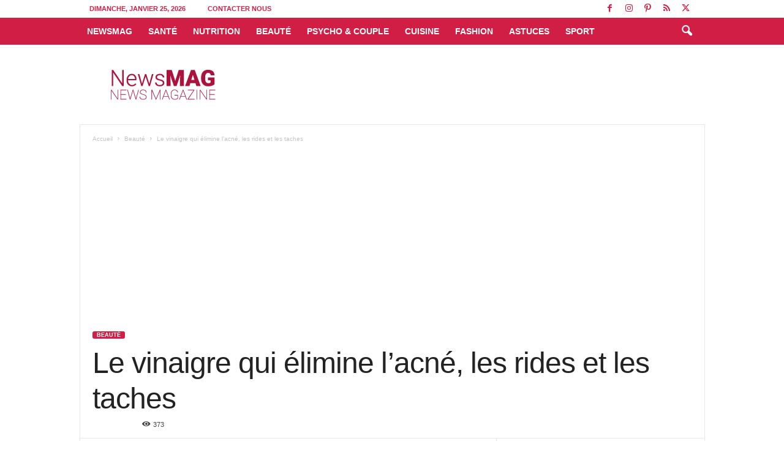

--- FILE ---
content_type: text/html; charset=UTF-8
request_url: https://www.newsmag.tn/wp-admin/admin-ajax.php?td_theme_name=Newsmag&v=5.4.3.4
body_size: -151
content:
{"18306":373}

--- FILE ---
content_type: text/html; charset=utf-8
request_url: https://www.google.com/recaptcha/api2/anchor?ar=1&k=6LdmxL4UAAAAAIeSfZg_4r0TmoL_kMEnTgosCK6Q&co=aHR0cHM6Ly93d3cubmV3c21hZy50bjo0NDM.&hl=en&v=PoyoqOPhxBO7pBk68S4YbpHZ&size=invisible&anchor-ms=20000&execute-ms=30000&cb=387uq7locsnq
body_size: 48635
content:
<!DOCTYPE HTML><html dir="ltr" lang="en"><head><meta http-equiv="Content-Type" content="text/html; charset=UTF-8">
<meta http-equiv="X-UA-Compatible" content="IE=edge">
<title>reCAPTCHA</title>
<style type="text/css">
/* cyrillic-ext */
@font-face {
  font-family: 'Roboto';
  font-style: normal;
  font-weight: 400;
  font-stretch: 100%;
  src: url(//fonts.gstatic.com/s/roboto/v48/KFO7CnqEu92Fr1ME7kSn66aGLdTylUAMa3GUBHMdazTgWw.woff2) format('woff2');
  unicode-range: U+0460-052F, U+1C80-1C8A, U+20B4, U+2DE0-2DFF, U+A640-A69F, U+FE2E-FE2F;
}
/* cyrillic */
@font-face {
  font-family: 'Roboto';
  font-style: normal;
  font-weight: 400;
  font-stretch: 100%;
  src: url(//fonts.gstatic.com/s/roboto/v48/KFO7CnqEu92Fr1ME7kSn66aGLdTylUAMa3iUBHMdazTgWw.woff2) format('woff2');
  unicode-range: U+0301, U+0400-045F, U+0490-0491, U+04B0-04B1, U+2116;
}
/* greek-ext */
@font-face {
  font-family: 'Roboto';
  font-style: normal;
  font-weight: 400;
  font-stretch: 100%;
  src: url(//fonts.gstatic.com/s/roboto/v48/KFO7CnqEu92Fr1ME7kSn66aGLdTylUAMa3CUBHMdazTgWw.woff2) format('woff2');
  unicode-range: U+1F00-1FFF;
}
/* greek */
@font-face {
  font-family: 'Roboto';
  font-style: normal;
  font-weight: 400;
  font-stretch: 100%;
  src: url(//fonts.gstatic.com/s/roboto/v48/KFO7CnqEu92Fr1ME7kSn66aGLdTylUAMa3-UBHMdazTgWw.woff2) format('woff2');
  unicode-range: U+0370-0377, U+037A-037F, U+0384-038A, U+038C, U+038E-03A1, U+03A3-03FF;
}
/* math */
@font-face {
  font-family: 'Roboto';
  font-style: normal;
  font-weight: 400;
  font-stretch: 100%;
  src: url(//fonts.gstatic.com/s/roboto/v48/KFO7CnqEu92Fr1ME7kSn66aGLdTylUAMawCUBHMdazTgWw.woff2) format('woff2');
  unicode-range: U+0302-0303, U+0305, U+0307-0308, U+0310, U+0312, U+0315, U+031A, U+0326-0327, U+032C, U+032F-0330, U+0332-0333, U+0338, U+033A, U+0346, U+034D, U+0391-03A1, U+03A3-03A9, U+03B1-03C9, U+03D1, U+03D5-03D6, U+03F0-03F1, U+03F4-03F5, U+2016-2017, U+2034-2038, U+203C, U+2040, U+2043, U+2047, U+2050, U+2057, U+205F, U+2070-2071, U+2074-208E, U+2090-209C, U+20D0-20DC, U+20E1, U+20E5-20EF, U+2100-2112, U+2114-2115, U+2117-2121, U+2123-214F, U+2190, U+2192, U+2194-21AE, U+21B0-21E5, U+21F1-21F2, U+21F4-2211, U+2213-2214, U+2216-22FF, U+2308-230B, U+2310, U+2319, U+231C-2321, U+2336-237A, U+237C, U+2395, U+239B-23B7, U+23D0, U+23DC-23E1, U+2474-2475, U+25AF, U+25B3, U+25B7, U+25BD, U+25C1, U+25CA, U+25CC, U+25FB, U+266D-266F, U+27C0-27FF, U+2900-2AFF, U+2B0E-2B11, U+2B30-2B4C, U+2BFE, U+3030, U+FF5B, U+FF5D, U+1D400-1D7FF, U+1EE00-1EEFF;
}
/* symbols */
@font-face {
  font-family: 'Roboto';
  font-style: normal;
  font-weight: 400;
  font-stretch: 100%;
  src: url(//fonts.gstatic.com/s/roboto/v48/KFO7CnqEu92Fr1ME7kSn66aGLdTylUAMaxKUBHMdazTgWw.woff2) format('woff2');
  unicode-range: U+0001-000C, U+000E-001F, U+007F-009F, U+20DD-20E0, U+20E2-20E4, U+2150-218F, U+2190, U+2192, U+2194-2199, U+21AF, U+21E6-21F0, U+21F3, U+2218-2219, U+2299, U+22C4-22C6, U+2300-243F, U+2440-244A, U+2460-24FF, U+25A0-27BF, U+2800-28FF, U+2921-2922, U+2981, U+29BF, U+29EB, U+2B00-2BFF, U+4DC0-4DFF, U+FFF9-FFFB, U+10140-1018E, U+10190-1019C, U+101A0, U+101D0-101FD, U+102E0-102FB, U+10E60-10E7E, U+1D2C0-1D2D3, U+1D2E0-1D37F, U+1F000-1F0FF, U+1F100-1F1AD, U+1F1E6-1F1FF, U+1F30D-1F30F, U+1F315, U+1F31C, U+1F31E, U+1F320-1F32C, U+1F336, U+1F378, U+1F37D, U+1F382, U+1F393-1F39F, U+1F3A7-1F3A8, U+1F3AC-1F3AF, U+1F3C2, U+1F3C4-1F3C6, U+1F3CA-1F3CE, U+1F3D4-1F3E0, U+1F3ED, U+1F3F1-1F3F3, U+1F3F5-1F3F7, U+1F408, U+1F415, U+1F41F, U+1F426, U+1F43F, U+1F441-1F442, U+1F444, U+1F446-1F449, U+1F44C-1F44E, U+1F453, U+1F46A, U+1F47D, U+1F4A3, U+1F4B0, U+1F4B3, U+1F4B9, U+1F4BB, U+1F4BF, U+1F4C8-1F4CB, U+1F4D6, U+1F4DA, U+1F4DF, U+1F4E3-1F4E6, U+1F4EA-1F4ED, U+1F4F7, U+1F4F9-1F4FB, U+1F4FD-1F4FE, U+1F503, U+1F507-1F50B, U+1F50D, U+1F512-1F513, U+1F53E-1F54A, U+1F54F-1F5FA, U+1F610, U+1F650-1F67F, U+1F687, U+1F68D, U+1F691, U+1F694, U+1F698, U+1F6AD, U+1F6B2, U+1F6B9-1F6BA, U+1F6BC, U+1F6C6-1F6CF, U+1F6D3-1F6D7, U+1F6E0-1F6EA, U+1F6F0-1F6F3, U+1F6F7-1F6FC, U+1F700-1F7FF, U+1F800-1F80B, U+1F810-1F847, U+1F850-1F859, U+1F860-1F887, U+1F890-1F8AD, U+1F8B0-1F8BB, U+1F8C0-1F8C1, U+1F900-1F90B, U+1F93B, U+1F946, U+1F984, U+1F996, U+1F9E9, U+1FA00-1FA6F, U+1FA70-1FA7C, U+1FA80-1FA89, U+1FA8F-1FAC6, U+1FACE-1FADC, U+1FADF-1FAE9, U+1FAF0-1FAF8, U+1FB00-1FBFF;
}
/* vietnamese */
@font-face {
  font-family: 'Roboto';
  font-style: normal;
  font-weight: 400;
  font-stretch: 100%;
  src: url(//fonts.gstatic.com/s/roboto/v48/KFO7CnqEu92Fr1ME7kSn66aGLdTylUAMa3OUBHMdazTgWw.woff2) format('woff2');
  unicode-range: U+0102-0103, U+0110-0111, U+0128-0129, U+0168-0169, U+01A0-01A1, U+01AF-01B0, U+0300-0301, U+0303-0304, U+0308-0309, U+0323, U+0329, U+1EA0-1EF9, U+20AB;
}
/* latin-ext */
@font-face {
  font-family: 'Roboto';
  font-style: normal;
  font-weight: 400;
  font-stretch: 100%;
  src: url(//fonts.gstatic.com/s/roboto/v48/KFO7CnqEu92Fr1ME7kSn66aGLdTylUAMa3KUBHMdazTgWw.woff2) format('woff2');
  unicode-range: U+0100-02BA, U+02BD-02C5, U+02C7-02CC, U+02CE-02D7, U+02DD-02FF, U+0304, U+0308, U+0329, U+1D00-1DBF, U+1E00-1E9F, U+1EF2-1EFF, U+2020, U+20A0-20AB, U+20AD-20C0, U+2113, U+2C60-2C7F, U+A720-A7FF;
}
/* latin */
@font-face {
  font-family: 'Roboto';
  font-style: normal;
  font-weight: 400;
  font-stretch: 100%;
  src: url(//fonts.gstatic.com/s/roboto/v48/KFO7CnqEu92Fr1ME7kSn66aGLdTylUAMa3yUBHMdazQ.woff2) format('woff2');
  unicode-range: U+0000-00FF, U+0131, U+0152-0153, U+02BB-02BC, U+02C6, U+02DA, U+02DC, U+0304, U+0308, U+0329, U+2000-206F, U+20AC, U+2122, U+2191, U+2193, U+2212, U+2215, U+FEFF, U+FFFD;
}
/* cyrillic-ext */
@font-face {
  font-family: 'Roboto';
  font-style: normal;
  font-weight: 500;
  font-stretch: 100%;
  src: url(//fonts.gstatic.com/s/roboto/v48/KFO7CnqEu92Fr1ME7kSn66aGLdTylUAMa3GUBHMdazTgWw.woff2) format('woff2');
  unicode-range: U+0460-052F, U+1C80-1C8A, U+20B4, U+2DE0-2DFF, U+A640-A69F, U+FE2E-FE2F;
}
/* cyrillic */
@font-face {
  font-family: 'Roboto';
  font-style: normal;
  font-weight: 500;
  font-stretch: 100%;
  src: url(//fonts.gstatic.com/s/roboto/v48/KFO7CnqEu92Fr1ME7kSn66aGLdTylUAMa3iUBHMdazTgWw.woff2) format('woff2');
  unicode-range: U+0301, U+0400-045F, U+0490-0491, U+04B0-04B1, U+2116;
}
/* greek-ext */
@font-face {
  font-family: 'Roboto';
  font-style: normal;
  font-weight: 500;
  font-stretch: 100%;
  src: url(//fonts.gstatic.com/s/roboto/v48/KFO7CnqEu92Fr1ME7kSn66aGLdTylUAMa3CUBHMdazTgWw.woff2) format('woff2');
  unicode-range: U+1F00-1FFF;
}
/* greek */
@font-face {
  font-family: 'Roboto';
  font-style: normal;
  font-weight: 500;
  font-stretch: 100%;
  src: url(//fonts.gstatic.com/s/roboto/v48/KFO7CnqEu92Fr1ME7kSn66aGLdTylUAMa3-UBHMdazTgWw.woff2) format('woff2');
  unicode-range: U+0370-0377, U+037A-037F, U+0384-038A, U+038C, U+038E-03A1, U+03A3-03FF;
}
/* math */
@font-face {
  font-family: 'Roboto';
  font-style: normal;
  font-weight: 500;
  font-stretch: 100%;
  src: url(//fonts.gstatic.com/s/roboto/v48/KFO7CnqEu92Fr1ME7kSn66aGLdTylUAMawCUBHMdazTgWw.woff2) format('woff2');
  unicode-range: U+0302-0303, U+0305, U+0307-0308, U+0310, U+0312, U+0315, U+031A, U+0326-0327, U+032C, U+032F-0330, U+0332-0333, U+0338, U+033A, U+0346, U+034D, U+0391-03A1, U+03A3-03A9, U+03B1-03C9, U+03D1, U+03D5-03D6, U+03F0-03F1, U+03F4-03F5, U+2016-2017, U+2034-2038, U+203C, U+2040, U+2043, U+2047, U+2050, U+2057, U+205F, U+2070-2071, U+2074-208E, U+2090-209C, U+20D0-20DC, U+20E1, U+20E5-20EF, U+2100-2112, U+2114-2115, U+2117-2121, U+2123-214F, U+2190, U+2192, U+2194-21AE, U+21B0-21E5, U+21F1-21F2, U+21F4-2211, U+2213-2214, U+2216-22FF, U+2308-230B, U+2310, U+2319, U+231C-2321, U+2336-237A, U+237C, U+2395, U+239B-23B7, U+23D0, U+23DC-23E1, U+2474-2475, U+25AF, U+25B3, U+25B7, U+25BD, U+25C1, U+25CA, U+25CC, U+25FB, U+266D-266F, U+27C0-27FF, U+2900-2AFF, U+2B0E-2B11, U+2B30-2B4C, U+2BFE, U+3030, U+FF5B, U+FF5D, U+1D400-1D7FF, U+1EE00-1EEFF;
}
/* symbols */
@font-face {
  font-family: 'Roboto';
  font-style: normal;
  font-weight: 500;
  font-stretch: 100%;
  src: url(//fonts.gstatic.com/s/roboto/v48/KFO7CnqEu92Fr1ME7kSn66aGLdTylUAMaxKUBHMdazTgWw.woff2) format('woff2');
  unicode-range: U+0001-000C, U+000E-001F, U+007F-009F, U+20DD-20E0, U+20E2-20E4, U+2150-218F, U+2190, U+2192, U+2194-2199, U+21AF, U+21E6-21F0, U+21F3, U+2218-2219, U+2299, U+22C4-22C6, U+2300-243F, U+2440-244A, U+2460-24FF, U+25A0-27BF, U+2800-28FF, U+2921-2922, U+2981, U+29BF, U+29EB, U+2B00-2BFF, U+4DC0-4DFF, U+FFF9-FFFB, U+10140-1018E, U+10190-1019C, U+101A0, U+101D0-101FD, U+102E0-102FB, U+10E60-10E7E, U+1D2C0-1D2D3, U+1D2E0-1D37F, U+1F000-1F0FF, U+1F100-1F1AD, U+1F1E6-1F1FF, U+1F30D-1F30F, U+1F315, U+1F31C, U+1F31E, U+1F320-1F32C, U+1F336, U+1F378, U+1F37D, U+1F382, U+1F393-1F39F, U+1F3A7-1F3A8, U+1F3AC-1F3AF, U+1F3C2, U+1F3C4-1F3C6, U+1F3CA-1F3CE, U+1F3D4-1F3E0, U+1F3ED, U+1F3F1-1F3F3, U+1F3F5-1F3F7, U+1F408, U+1F415, U+1F41F, U+1F426, U+1F43F, U+1F441-1F442, U+1F444, U+1F446-1F449, U+1F44C-1F44E, U+1F453, U+1F46A, U+1F47D, U+1F4A3, U+1F4B0, U+1F4B3, U+1F4B9, U+1F4BB, U+1F4BF, U+1F4C8-1F4CB, U+1F4D6, U+1F4DA, U+1F4DF, U+1F4E3-1F4E6, U+1F4EA-1F4ED, U+1F4F7, U+1F4F9-1F4FB, U+1F4FD-1F4FE, U+1F503, U+1F507-1F50B, U+1F50D, U+1F512-1F513, U+1F53E-1F54A, U+1F54F-1F5FA, U+1F610, U+1F650-1F67F, U+1F687, U+1F68D, U+1F691, U+1F694, U+1F698, U+1F6AD, U+1F6B2, U+1F6B9-1F6BA, U+1F6BC, U+1F6C6-1F6CF, U+1F6D3-1F6D7, U+1F6E0-1F6EA, U+1F6F0-1F6F3, U+1F6F7-1F6FC, U+1F700-1F7FF, U+1F800-1F80B, U+1F810-1F847, U+1F850-1F859, U+1F860-1F887, U+1F890-1F8AD, U+1F8B0-1F8BB, U+1F8C0-1F8C1, U+1F900-1F90B, U+1F93B, U+1F946, U+1F984, U+1F996, U+1F9E9, U+1FA00-1FA6F, U+1FA70-1FA7C, U+1FA80-1FA89, U+1FA8F-1FAC6, U+1FACE-1FADC, U+1FADF-1FAE9, U+1FAF0-1FAF8, U+1FB00-1FBFF;
}
/* vietnamese */
@font-face {
  font-family: 'Roboto';
  font-style: normal;
  font-weight: 500;
  font-stretch: 100%;
  src: url(//fonts.gstatic.com/s/roboto/v48/KFO7CnqEu92Fr1ME7kSn66aGLdTylUAMa3OUBHMdazTgWw.woff2) format('woff2');
  unicode-range: U+0102-0103, U+0110-0111, U+0128-0129, U+0168-0169, U+01A0-01A1, U+01AF-01B0, U+0300-0301, U+0303-0304, U+0308-0309, U+0323, U+0329, U+1EA0-1EF9, U+20AB;
}
/* latin-ext */
@font-face {
  font-family: 'Roboto';
  font-style: normal;
  font-weight: 500;
  font-stretch: 100%;
  src: url(//fonts.gstatic.com/s/roboto/v48/KFO7CnqEu92Fr1ME7kSn66aGLdTylUAMa3KUBHMdazTgWw.woff2) format('woff2');
  unicode-range: U+0100-02BA, U+02BD-02C5, U+02C7-02CC, U+02CE-02D7, U+02DD-02FF, U+0304, U+0308, U+0329, U+1D00-1DBF, U+1E00-1E9F, U+1EF2-1EFF, U+2020, U+20A0-20AB, U+20AD-20C0, U+2113, U+2C60-2C7F, U+A720-A7FF;
}
/* latin */
@font-face {
  font-family: 'Roboto';
  font-style: normal;
  font-weight: 500;
  font-stretch: 100%;
  src: url(//fonts.gstatic.com/s/roboto/v48/KFO7CnqEu92Fr1ME7kSn66aGLdTylUAMa3yUBHMdazQ.woff2) format('woff2');
  unicode-range: U+0000-00FF, U+0131, U+0152-0153, U+02BB-02BC, U+02C6, U+02DA, U+02DC, U+0304, U+0308, U+0329, U+2000-206F, U+20AC, U+2122, U+2191, U+2193, U+2212, U+2215, U+FEFF, U+FFFD;
}
/* cyrillic-ext */
@font-face {
  font-family: 'Roboto';
  font-style: normal;
  font-weight: 900;
  font-stretch: 100%;
  src: url(//fonts.gstatic.com/s/roboto/v48/KFO7CnqEu92Fr1ME7kSn66aGLdTylUAMa3GUBHMdazTgWw.woff2) format('woff2');
  unicode-range: U+0460-052F, U+1C80-1C8A, U+20B4, U+2DE0-2DFF, U+A640-A69F, U+FE2E-FE2F;
}
/* cyrillic */
@font-face {
  font-family: 'Roboto';
  font-style: normal;
  font-weight: 900;
  font-stretch: 100%;
  src: url(//fonts.gstatic.com/s/roboto/v48/KFO7CnqEu92Fr1ME7kSn66aGLdTylUAMa3iUBHMdazTgWw.woff2) format('woff2');
  unicode-range: U+0301, U+0400-045F, U+0490-0491, U+04B0-04B1, U+2116;
}
/* greek-ext */
@font-face {
  font-family: 'Roboto';
  font-style: normal;
  font-weight: 900;
  font-stretch: 100%;
  src: url(//fonts.gstatic.com/s/roboto/v48/KFO7CnqEu92Fr1ME7kSn66aGLdTylUAMa3CUBHMdazTgWw.woff2) format('woff2');
  unicode-range: U+1F00-1FFF;
}
/* greek */
@font-face {
  font-family: 'Roboto';
  font-style: normal;
  font-weight: 900;
  font-stretch: 100%;
  src: url(//fonts.gstatic.com/s/roboto/v48/KFO7CnqEu92Fr1ME7kSn66aGLdTylUAMa3-UBHMdazTgWw.woff2) format('woff2');
  unicode-range: U+0370-0377, U+037A-037F, U+0384-038A, U+038C, U+038E-03A1, U+03A3-03FF;
}
/* math */
@font-face {
  font-family: 'Roboto';
  font-style: normal;
  font-weight: 900;
  font-stretch: 100%;
  src: url(//fonts.gstatic.com/s/roboto/v48/KFO7CnqEu92Fr1ME7kSn66aGLdTylUAMawCUBHMdazTgWw.woff2) format('woff2');
  unicode-range: U+0302-0303, U+0305, U+0307-0308, U+0310, U+0312, U+0315, U+031A, U+0326-0327, U+032C, U+032F-0330, U+0332-0333, U+0338, U+033A, U+0346, U+034D, U+0391-03A1, U+03A3-03A9, U+03B1-03C9, U+03D1, U+03D5-03D6, U+03F0-03F1, U+03F4-03F5, U+2016-2017, U+2034-2038, U+203C, U+2040, U+2043, U+2047, U+2050, U+2057, U+205F, U+2070-2071, U+2074-208E, U+2090-209C, U+20D0-20DC, U+20E1, U+20E5-20EF, U+2100-2112, U+2114-2115, U+2117-2121, U+2123-214F, U+2190, U+2192, U+2194-21AE, U+21B0-21E5, U+21F1-21F2, U+21F4-2211, U+2213-2214, U+2216-22FF, U+2308-230B, U+2310, U+2319, U+231C-2321, U+2336-237A, U+237C, U+2395, U+239B-23B7, U+23D0, U+23DC-23E1, U+2474-2475, U+25AF, U+25B3, U+25B7, U+25BD, U+25C1, U+25CA, U+25CC, U+25FB, U+266D-266F, U+27C0-27FF, U+2900-2AFF, U+2B0E-2B11, U+2B30-2B4C, U+2BFE, U+3030, U+FF5B, U+FF5D, U+1D400-1D7FF, U+1EE00-1EEFF;
}
/* symbols */
@font-face {
  font-family: 'Roboto';
  font-style: normal;
  font-weight: 900;
  font-stretch: 100%;
  src: url(//fonts.gstatic.com/s/roboto/v48/KFO7CnqEu92Fr1ME7kSn66aGLdTylUAMaxKUBHMdazTgWw.woff2) format('woff2');
  unicode-range: U+0001-000C, U+000E-001F, U+007F-009F, U+20DD-20E0, U+20E2-20E4, U+2150-218F, U+2190, U+2192, U+2194-2199, U+21AF, U+21E6-21F0, U+21F3, U+2218-2219, U+2299, U+22C4-22C6, U+2300-243F, U+2440-244A, U+2460-24FF, U+25A0-27BF, U+2800-28FF, U+2921-2922, U+2981, U+29BF, U+29EB, U+2B00-2BFF, U+4DC0-4DFF, U+FFF9-FFFB, U+10140-1018E, U+10190-1019C, U+101A0, U+101D0-101FD, U+102E0-102FB, U+10E60-10E7E, U+1D2C0-1D2D3, U+1D2E0-1D37F, U+1F000-1F0FF, U+1F100-1F1AD, U+1F1E6-1F1FF, U+1F30D-1F30F, U+1F315, U+1F31C, U+1F31E, U+1F320-1F32C, U+1F336, U+1F378, U+1F37D, U+1F382, U+1F393-1F39F, U+1F3A7-1F3A8, U+1F3AC-1F3AF, U+1F3C2, U+1F3C4-1F3C6, U+1F3CA-1F3CE, U+1F3D4-1F3E0, U+1F3ED, U+1F3F1-1F3F3, U+1F3F5-1F3F7, U+1F408, U+1F415, U+1F41F, U+1F426, U+1F43F, U+1F441-1F442, U+1F444, U+1F446-1F449, U+1F44C-1F44E, U+1F453, U+1F46A, U+1F47D, U+1F4A3, U+1F4B0, U+1F4B3, U+1F4B9, U+1F4BB, U+1F4BF, U+1F4C8-1F4CB, U+1F4D6, U+1F4DA, U+1F4DF, U+1F4E3-1F4E6, U+1F4EA-1F4ED, U+1F4F7, U+1F4F9-1F4FB, U+1F4FD-1F4FE, U+1F503, U+1F507-1F50B, U+1F50D, U+1F512-1F513, U+1F53E-1F54A, U+1F54F-1F5FA, U+1F610, U+1F650-1F67F, U+1F687, U+1F68D, U+1F691, U+1F694, U+1F698, U+1F6AD, U+1F6B2, U+1F6B9-1F6BA, U+1F6BC, U+1F6C6-1F6CF, U+1F6D3-1F6D7, U+1F6E0-1F6EA, U+1F6F0-1F6F3, U+1F6F7-1F6FC, U+1F700-1F7FF, U+1F800-1F80B, U+1F810-1F847, U+1F850-1F859, U+1F860-1F887, U+1F890-1F8AD, U+1F8B0-1F8BB, U+1F8C0-1F8C1, U+1F900-1F90B, U+1F93B, U+1F946, U+1F984, U+1F996, U+1F9E9, U+1FA00-1FA6F, U+1FA70-1FA7C, U+1FA80-1FA89, U+1FA8F-1FAC6, U+1FACE-1FADC, U+1FADF-1FAE9, U+1FAF0-1FAF8, U+1FB00-1FBFF;
}
/* vietnamese */
@font-face {
  font-family: 'Roboto';
  font-style: normal;
  font-weight: 900;
  font-stretch: 100%;
  src: url(//fonts.gstatic.com/s/roboto/v48/KFO7CnqEu92Fr1ME7kSn66aGLdTylUAMa3OUBHMdazTgWw.woff2) format('woff2');
  unicode-range: U+0102-0103, U+0110-0111, U+0128-0129, U+0168-0169, U+01A0-01A1, U+01AF-01B0, U+0300-0301, U+0303-0304, U+0308-0309, U+0323, U+0329, U+1EA0-1EF9, U+20AB;
}
/* latin-ext */
@font-face {
  font-family: 'Roboto';
  font-style: normal;
  font-weight: 900;
  font-stretch: 100%;
  src: url(//fonts.gstatic.com/s/roboto/v48/KFO7CnqEu92Fr1ME7kSn66aGLdTylUAMa3KUBHMdazTgWw.woff2) format('woff2');
  unicode-range: U+0100-02BA, U+02BD-02C5, U+02C7-02CC, U+02CE-02D7, U+02DD-02FF, U+0304, U+0308, U+0329, U+1D00-1DBF, U+1E00-1E9F, U+1EF2-1EFF, U+2020, U+20A0-20AB, U+20AD-20C0, U+2113, U+2C60-2C7F, U+A720-A7FF;
}
/* latin */
@font-face {
  font-family: 'Roboto';
  font-style: normal;
  font-weight: 900;
  font-stretch: 100%;
  src: url(//fonts.gstatic.com/s/roboto/v48/KFO7CnqEu92Fr1ME7kSn66aGLdTylUAMa3yUBHMdazQ.woff2) format('woff2');
  unicode-range: U+0000-00FF, U+0131, U+0152-0153, U+02BB-02BC, U+02C6, U+02DA, U+02DC, U+0304, U+0308, U+0329, U+2000-206F, U+20AC, U+2122, U+2191, U+2193, U+2212, U+2215, U+FEFF, U+FFFD;
}

</style>
<link rel="stylesheet" type="text/css" href="https://www.gstatic.com/recaptcha/releases/PoyoqOPhxBO7pBk68S4YbpHZ/styles__ltr.css">
<script nonce="WOrohEqgowZgjR_FA8-zmw" type="text/javascript">window['__recaptcha_api'] = 'https://www.google.com/recaptcha/api2/';</script>
<script type="text/javascript" src="https://www.gstatic.com/recaptcha/releases/PoyoqOPhxBO7pBk68S4YbpHZ/recaptcha__en.js" nonce="WOrohEqgowZgjR_FA8-zmw">
      
    </script></head>
<body><div id="rc-anchor-alert" class="rc-anchor-alert"></div>
<input type="hidden" id="recaptcha-token" value="[base64]">
<script type="text/javascript" nonce="WOrohEqgowZgjR_FA8-zmw">
      recaptcha.anchor.Main.init("[\x22ainput\x22,[\x22bgdata\x22,\x22\x22,\[base64]/[base64]/[base64]/bmV3IHJbeF0oY1swXSk6RT09Mj9uZXcgclt4XShjWzBdLGNbMV0pOkU9PTM/bmV3IHJbeF0oY1swXSxjWzFdLGNbMl0pOkU9PTQ/[base64]/[base64]/[base64]/[base64]/[base64]/[base64]/[base64]/[base64]\x22,\[base64]\\u003d\x22,\[base64]/wq9cw4JBJzMuw6/DmcKUUjPDmDguwq/CjANtXsKtw4LCmMKhw75xw5t6bMOBNnvCmDrDkkMfAMKfwqM/[base64]/Csix5Rl9cfXvDn1nDrcOlY8OQw6/CuMKuwqXChMOewotrWWUVIhQhbGcNRcOKwpHCiT7Dk0swwoNPw5bDl8KRw5QGw7PCusKPaQARw7wRYcK2ZDzDtsOoPMKraRFcw6jDlS/DscK+Q1oPAcOGwpbDmQUAwrvDgMOhw41tw5zCpAhCB8KtRsOjHHLDhMKLS1RRwqYiYMO5C1XDpHVOwq0jwqQPwp9GSjzCmijCg0rDkTrDlEzDtcOTAytPaDUYwqXDrmgLw4TCgMOXw4Apwp3DqsOsfloNw5FEwqVfQcK1OnTCr3nDqsKxWntSEUDDpsKncC/CoGsTw7g3w7oVHyUvMFrCqsK5cHHCs8KlR8KXe8OlwqZ3d8KeX1Qdw5HDoXvDgBwOw4IRVQhDw6VzwojDhmvDiT8dMFV7w7PDpcKTw6EEwrMmP8KUwr0/wpzCrsOCw6vDlirDtsOYw6bCl1wSOjDCs8OCw7d4WMOrw6xkw63CoSRVw4FNQ2lxKMOLwrhVwpDCt8Kgw75+f8K+N8OLecKJLGxPw7Mzw5/CnMOlw4/CsU7CmXh4aFkcw5rCnRI9w79bPMKFwrB+f8OWKRd/dkAlWMKuwrrChBELOMKZwoRHWsOeO8K0wpDDk0s8w4/CvsK+wp1ww50UW8OXwpzCvgrCncKZwrDDlMOOUsKsajfDiQDCuiPDhcKKwqXCs8Oxw7pIwrs+w4rDpVDCtMOMwqjCm17DnMKYO04EwqMLw4pXV8KpwrYoVsKKw6TDqwDDjHfDghw5w4NPwoDDvRrDs8KKKMO/woHCrsKlw5Q9NxzDpiBwwp9fwrllwq4xw4xgIcKEMznCqcO+w6/CiMKqcHZHwoFbbTRYw6fCv17DmGceXsO5IXHDhijDqMK6wp7Dizg7w5TDvsKHw5QSTcKUwo3DpSLDpH7DjCIOwqjCok/[base64]/[base64]/DqUNAwoIoOSzDrcKDR8OYwrQYw43Csiklw4tRw5nCr2nDjT3DmMOfwr9CfcOuPMK2QzjCtsKZCMKDw79gwpvCrBVcw6s3Fk3CjSFEw79XOEN9GhjCicK/[base64]/Dj1dcfCPDkMOsHcKEwpIfcsKdIsKLaMK4wpMxRg8tWiXCjcKBw4U8wpPCj8KwwqkLwpNRw69pNsKrw4UWS8Kdw6UfP0PDmDV3Ag/Cm1XCqgQKw4zCuzvDoMKvw77CoRArS8KHdmM7YcOQY8OIwrHClMODw7Amw4jCpMOLfWnDpGFuwq7DsGpYUcK2wrlYwozCig3CqHJgWDUTw7nDgcOtw7lmwpU1w7/[base64]/DtDvDtMOkw5DDi8O8wpRJH8O2ACZkZVMQHizCuHrCrQnCunPDk3AkAcOmEcKYw67Cq1nDpXDDp8KhWzjDqsKKO8OZwrbDhMKlWMOJA8Kmw5ImMVo2w7/DmmTDqsKow7DCiTvCp3nDiwp6w4TCncOOwqYqVMKOw4HCsxTDmMO5LB7DuMO7w6oifBdEEcOqE1F/[base64]/[base64]/CuMKzUjBZZzXDk8OBdsOFEEkfCHDDhsO2SmoTNjgNwpNCwpAOL8KIw5kbw4fDoHpEMU7DqcKHw5cvw6YcBj9Hw4TDlsOIS8KOSATDpcOrw57DnsO0w4DDmcKzwrvCuCvDn8KQwpBywonCocKGIXPChiV3dMKCwpjDlcOzwooOw648TMK/w5R2A8K8ZsO/wp/[base64]/CiF1PwoclOcO+wqPCh2lxJ2rCm8KmEcOFBCl+w6zCnVLDvkl5wodgw5rCmMOTURYqe1hMMcKEdMKVK8K6w5/CtMKewpxAwrFcWHDCisKbFzQlw6HDscKQYHcjZ8OlUy/CiUlVw6kAOsOMw64wwpFvN1ArAxQaw4AOacK5wqfDqz0zdj7CuMKGQVzCpMOIw4tPNz5vHmjDoUfChMK1w6PDpcKkDcOvw4Imw6rCu8OFJMOPXsORDWVIw55RMMOtwqp3w4/Dl1fDp8KDF8Kew7zChn3Du2TCu8KKYmBrwpA3Wx/CnlLDsjXCocK2LipAwp3DoxHCrMOYw7rDqMKQLTpSRMOEwpbCpCXDrsKPD0Jbw7Bfw53DmF7DlRVSDcKjw4XCscO6Im/[base64]/UFPDkntXw6IVwrxPw5LDtw7Cn38Gw6TCnU8cwqbDjBTDvGpDwol9w6odw7YuZ23DpMKoe8Okw4TCtcOuwqpuwoFXQzkbSxZqWX/CqFs8WMOOw5DCuwg9BybDujEsZMOyw67DnsKdS8OMw7xewq8gwofCo0Nlwo5yGAtkcR1RYMOXC8KPw7NewqjCtsK6woBpUsO8wqxwVMKswrgxeH8nwrZ8w7fCvMO7N8OGwoHDqcO/w4PCuMOsY0k1FCHDkwJ0K8OVwr3DpjbCjQrDgxrCqcOLwpg3PQHCuXLDusKBYcOGw5ESw58Vw6bChsOnwopxfAfCkFVmIT4ewq/DpsKkFMO1wrzCrWRxwpQQERfDhsO2GsOGD8KmTMKhw5TCtE0Mw4jCiMK6w6lNwqbDo2HDhcKpP8K8w7Yowq7ClSbDhkx/HzjCpMKlw6BUdl/CsEjDi8KHXhrDkSgpYinDoHjChsOHw6IFHxFFKMOfw7/CkVd4wr3CjMO/[base64]/CpStDw6PCll/Dv2/DisOgw7/CjUIZw77CocK8wqHDn3zCkMKAw4/[base64]/Clncdw7rDmg/CmBxcNiBVwowFScK8w5nDiATDkMKAwqbDtAoMKsO2b8KZT1TDlTfCrB4fVAvDng1bLMOXE1LDnMOpwrtpPXDCoGXDpSjCt8K2MMKoPsKtw6TDrMOEwoAFLltNwp/Ck8OANMOZcQAPw742w4PDs1cqw4vChcKpwovCmMOsw4M7UFh5EsKWQsKqw7TDvsKuAy/CncKGw5AFKMKYwrtZwqsiw7HCp8KKNMOtHD5aLcKKNCrCjcOGcTx/w7dKwoNqdcKSScKVfkkXw6U2wr/Ci8KSTnbDg8KcwrrDu3c9AsOba2UePMOOTjnCjsKjZ8KAYMK5d3XCn27CgMKWeFwUUhdrwoJiciFHw7jCmwHClw/DiFnDgzkzMcOoNVlhw6hxworDhcKawpjDgMKXZxlRw5fDvikLw4gUbWZ6bDTDnRjCh37Cv8Oxwqw2w57DusOOw71GPzIlTcO9w6LCkybDrlfCsMOeNcKkwrnCjlzCkcKuIMONw6wkHwAGQcOaw414MQjCs8OMD8Kfw6bDnGVueR7Cg2Qwwrpmwq/CsSLCi2cqwonDvcOjwpURwrTDomM7dcKoKGEZw4ZiB8KaIxbCnsOQcgLDhlw5wrJddsK/YMOMw7hgUMKmaDvDoX4Kwr0Fwp1GTjpuXsK8Y8KwwptXZsKmRMO5enkzwq7CljbDiMKIw5RoD34nTkgGwqTDusOww4rChsOEZWHDmUFEdcKZw6YpI8Ofw6vCgEpyw4DClMOROwpkwoMgecOOFMKwwp5SEEzDvGFEScO/AwzCoMKeB8Kec1DDk3HDqsOMIAwFw4ZEwqzClwvCugvDiRzCtcONwpLCisKRJcKZw5V4EsOVw6YOwrFobMOvFxzDizM7wrjDjMK1w4HDllXCo3jCnhFDGsOORMKSByvDpcONw4l2w5h4cQjCvBjDpcK2wrjCpsKrwqbDgsKhw63DnHjDtWEiOwnDozVXw7/ClcO/[base64]/[base64]/CsMOVwovDsjsCbcOSIsOiw6/DssKGGy/CkiUFw6HDp8K0wobDkcKswrJ+w608wqPCg8OHw4jDvMOYN8OvU2TDosKeDsKXS3PDmcK4M3LCv8OtfEHCk8KFYcOsasOgwp4mw5sOwrFJwrbDr3PCtMOqScKUw5nCvgfDjiIDEC3CmWIIUVHDkj3CjmTDmR/DssK9w6FIw6LCqMOJw5txw5wbAUd5wrl2J8OZNsK1McOcwqhfw5gpwq/DigjDosK0E8K7wqvDosKAwr1KYH/CgmHCoMOswrPCpScYbn1bwpZ4P8Kvw7gjcMOhwrtswpBMScO7FzFfwpnDnsKUKMOnw65xTyTCqTjDlTbCtnkjcTHCpy3DocOOXwUAw6Vew4jCjUVLGgpFe8OdFj/DhcKlesKEwoE0TMK3w7xww7rCjcOPwrwYw6gpwpAqO8K1w4UKAHzCiAtCwoAdw5vCpMOQZkg9fcKWNGHDrGLDjjFkCwY8wp97wp/CoQbDow3Dqltow5XCl23Dh08ewpQUwrjCngLDusKBw4M8IWMdCcK8w5/DusO1w67DlMO6w4PCvG0LR8O4w7hcw4vDqMKoAUt9wq3DpWUPS8K8w7TCksO8BMOSw7MocMOYJMKRRlEBw5QYCsOew6DDkTDDucOsXgVQMgIewqzDgDJ3w7HDgjB3AMKjwpNWYMOzw6jDsF/DrsOZwo7DlFxgKDHDr8OiNVrDrmdYOgrDssOTwqXDusOGwrTCjRjCmsKLCB/CisKRwok3w47Dn2JPw68cHsKDXMKTwrDDhsKAWEJDw5fDpRVWXjxhf8Kyw7xLccO1wrLCgRDDowhwa8OsPADCmcOVw4nDt8KtwonDqVhWXSwrBwtiAMKew5RzQEbDvsK1L8KhexrCox7DpjrCo8Kvw6jCn3TDrcKRwrDDs8O7LsOYYMOxNgvCgVgRVcKyw6XDjsKkwr/Dh8KGw79zwoYvw5/Di8Kad8KVwpHCuH/CqcKddX3DvMOlwpozKA7ChMKKAsOoJ8K7wqDCpcKAOT7CiWvCk8Oaw7kmwoppw7NmXG84BDdSwoPCjjDDpAsgYCRAwo4PJgBnMcO9I2F9wrIpHA48wrMJV8K+aMKYUGfDiX3DusK9w7nDq2nCkcOwGzZxHiPCs8KEw7LDoMKERcOTB8Oww5XCqQHDgsK1BxvDvcK/XMKvwprDmcKIHF/CsQPDhlLCusOyXMOIaMO1H8OEwqkoUcOHwovCgMOXdRXCkDILwrnCl1x6wroHw6PDu8KmwrEwK8Oew4LDkFTDjz3DqcKmchhOQ8OzwobCqMKHF3Fqw7rCg8KIwrs8MMOkw6/[base64]/DogcSIXhWw53Dv8O/LsO+UsOrwr4OwoxdwrHCisKAwpfDqsKVEx3CrwjDuxBcfx3CucOnwpUPSSlkw4jChV5Gw7PCqcK1CMO6wq0UwqtUwrpTw4RtwrrCgUHCnmzCkhrDqCjDrA5NEsKeK8OSb23Dlg/DqAgaDcKcwobCpsKAw5kEWsOKBsONw6TCi8K0LEDDicOGwrk+wrdtw7bCicOBR2TCssKgD8OWw4zCkcKTwqIpwr8/Bw7Dv8KaYk7CqxbCtk4DbEAuTMOPw6jCiURJNWXDnMKoFsKIH8OOFmcJS0UrKwzCgEnCl8K3w5fCi8Kgwohlw6XDtTDCiyHCjzTCg8ONw5nCksOSwqMawoY7ORl1aXJ/w6LDgV3DlzHCkjjCkMKpPCxITFZOwqdewroIY8KCw4EgXyrCp8KHw6XClMKfV8O3YcKnw6/CtcK4w4bDvR/CgMKMw6DDhMKOKk4Uwr/CsMO/wofDvjB6w5XDgsKVw5LCpDoNwqc+KcKsdx7CvsKjw7kMQcOnOX7DuCx8KFoqbsKOwoZqFSHDsW3CtRpmElNEc2nDjsOUwoHDokHCgD1xYy9/w7sREUgvwrHCv8KowqZuw5pUw5jDt8KGwoAIw4ICwqDDgQnCniPCgcKgwo/[base64]/CmcOkc8Kuw5fCpcO8wq9/C8KWwqPCnMO/KMKidl/CucOxwrjDuRnDn0nDr8O9w7zClsKuUsOWwq/[base64]/CksO2wpYuwoYiajsIwrrDuMOjDBtZZjXCq8Oew6MDw6Y6cGsnw53Dn8O+wqfDkVjDmcOrwroBFsO0R1BGKxJaw4/DmXLCgsOAa8Oqwo9Ww4R/[base64]/CmCLDlSwbLsK3M3/DrTZdw49kw6MkworDpEoNwpl4woHDmsKWw5tjwqPDqsKrPi90AcKGecOYFMKgwp/[base64]/[base64]/DisOlw4nDgcKjFsOrLykrHsKoG11Yf8K9w7nCiQLChcOrw6LDjcOFVGfCrksAA8O6dQvCh8K6LcOhWTnCmMOMXMO+KcKiwrjDvCkow7AQwrfDv8OWwpN5ZivDkMOXw5QoMzhKw4V3PcOoPizDn8OpVBhDw4zCvXQ8L8OfZkvDncOTw4XCuyrCnG/[base64]/[base64]/[base64]/CoATCmsOaScKKwqjDplXDoUo5J8KtOjHCisKvwoNOwrPDrHDDk31pwqR/YC3Cl8KVW8OkwoDDtDBaXQ5VRcK7cMKzAQzClcOjAMKJw5ZjaMKAw5RzOMKTwpwpe0fDr8OWw4vCtsOHw5wIVBlkwqbDmXYeVH/DvQUbwox5wpjDiXY+woMAAg92w5IWwrDChsKVw7PDgh5owr8AOcKAw7s5MsKpwqPCucKGY8Kmw6IBD14yw4DCpMOoaT7DoMKzw6cJw53DtGQ6wpdYccKhwqTCmMK1B8KdR23CtVd/Dw7CjMK8Fj7Dh0rCoMK7wqnDrMO9w5I9UDTCqUXCuRo/[base64]/DucOlZy7CgQtlw6nDvxnDs11qwoxiw7rCmXM8dywUw7TDtWIWwrPDtMKkw54Mwp5fw6TCjcKpZDIeUQ7CnlIPa8OJAcKlXU/Ck8O9SmJ4w5nCg8Ogw7fChWHDrcKJUG4Rwo9Swr/CrUvDs8Kgw7jCo8K+wqHDmcKOwrNwRcK0GlBNwrI3dydEw745wpDCpsOgw4tPWMK3bMO/IsKHD2PClEfClTc4w43CusOPSwoickvDhjQUe13CtsKoZWnDvAnDtHbCnlpTw4RsXCvCicO1ZcKMw47CqMKJw5vClkMDD8KoAxnDkcKgwrHCvzTCnCjCpMOXScOgGsKow5RawonCtj58OmZ9wrdHw40zO1deIEN9w7BJw7hOw6/Ds2AkPS3CicKVw61+w5Y/w57DjcKpw7nDusOPesOVVBEpw4xfwqMNwqUIw4MewprDnjjCukjClcOfw6w6HWRFworDlsKWS8OjA186wogcIF9WTMODaS8dRcOMesOjw5HDjsKOXWLCk8KqTRBhWnhIwq7CtDbDkgbDoFI+csKTYyfCtW5pW8OiNMKTHcK6w4fDncOAHypQwrnCrMKRw7teVk4DBl/Csj9iw7bCvsKqdUfCpWRpLBLDgHLDjsK1Px9AbVbDjUtEw7MFw5vCtcOCwovDv2XDo8KZPcOdw5HCvSEMwq/CgE/[base64]/Cs8OGw4BvAx0twrIyEcKKTMKqwoFww5ssVsOIS8KHwptww6zCvFXCrsKzwooSYsKaw5xpfkjCjXwdOMOecMOwVMOFG8KfR3bDiQDDoFfDrk3DjDPDgMOHw51hwocPwq/CqcKFw5fCikpCw6QrBsKxwqjDlsK5wq/Cpz8ndMKuXcKxw4cSBwTDpcO4wpVMScKsdMK0FnXDqsK2wrJDFkh4fDPCnTjDi8KqNgXDm1h2w67CmTjDjQnDisK3DW/[base64]/[base64]/CoQw3wr/CuMOiwqjDtMK1EknCvsKuHhAuwqsKwpdlworDhRvCsgvCg1F2QcKDw7RUcsKAw7MYDmvDlsOLGjxUEsKHw5zDlAvCmzkxNSxuw7DCm8KLPcOmwpk1wotmwpdYw6JYScO/w57DvcKucSfCs8K7w5rCqcOvD3XCiMKnwpnCu0DDim3DgsOtZxd4QMKLw7Mbw43DvGfCgsOlScKPDAXDmnPCncKYJcONOnoEw6ceUMOMwpAZE8KlCCUBwp7CncOQwpl9woMSUErDgHsjwqLDisK7wq/Do8KDwqgCLz3CusKhBHAFwojCkMKZA28dL8OcwqLCgxrDlsOda1oDwpHCksKUPsKuY17CjMODw43DtcKTw4vDp0pTw7h2XjtJw6NTC1ARHHPDq8OOJWfCqGzChUnDlsKfBkfCu8K/MzXCv2rCgHteBsOmwofCjkTDmHs+GUPDjmfDlMK+wr19KmYVSMOHZ8OUwoTCvMOxej/DojLDh8KzJMOewovDosKKfWjCiEPDgAAtwoPCq8OtEsOjcy1WfmHCoMO+IMO3A8KiJ1PCh8KWLsK/ZTDDpC3DscOHMMKiwrd5wqfCicOOw4zDjhkIJVHDtjQ/wq/CiMO9acOiwqbCsDTDoMKDw6nCkMKrehnCv8OMLW8Fw7sPBWLCncOBw4zDq8O1CwBnw5w/worCnl9Bwp4ASm7DlgBnw4TCh0nDlBLCqMO0fjLCqcO9wo7Du8K3w5cCcAMIw7cEP8OgT8OWLwTCmMKHwrHCpcOkAsKXwogJIsKZwrDCucKLwqlMJcK6AsK7TzDDuMOSwq99w5QAwq/DhwLCpMOGw4PDvCrCoMKsw5zDocObbcKiV0hTwqzCpjoqLcKVwpXDksOaw7HCpMKsCsK2w5fDg8OhK8OPwrbCssK/[base64]/wpDDmMKpw6LDvcO1asK5w4JpYSHDgsKgWcK/a8ONdsOywrrChiXCksK7w6bCokx8MUMYw6V3dgjCqsKJF3F2OSAbw5p3w4rDjMOMcyjDgsKoNETCucOew6fCoAbCscKqaMOfLMKAwqpPwqgsw5/DrXnCo3TCr8KQw7prRzNWPcKFwqHDs2fDk8KwKCPDunZvwrfDo8Kawq4BwqvCmMKTwo3DjAzDr3c5DWrCjhgABMKIUMKCw74YTsORFsOtG2UYw5DCrcOiSgvCjcOWwpAuUH3Dl8OVw4d1wql1NcOZKcKCECrCqw9/[base64]/DtsOYwprDisKlJcOQZybDqMKzQCsVw6fChXvCrcKBL8Ojwpltwo7CssORwqEJwofCs0QaFMOGw4U1LV0kUGVNRX8oVsOww71BaSXDpFvClSklG2nCtMO3w4lFaFpwwpEpdE1nARR7w4RSwooOwq4qwqDCvwnDpETCux/[base64]/CtsK+DVnCmMKNwoB+w5LCrsOxw7fDtlzDssKSwrPDvkDCjsK7w7/Dn1fDhcKyTADCgMKLwrfDhlDDsCnDiSwDw6kmEMO1VsODworCgT/Cp8Kzw6xKZcKDwrnCq8K8Vn4TwqbDiHLCusKGw7d3wr0/GcKaMMKAUMOUfQcFwpB3IMKWwrPCqUzCkBx0wpnCiMO4BMOUw6d3GMKLZ2ERwoMpwrYATsK5B8KaXsOOeURcwpvDo8OdMB9PPnVWQzxiVTXDkzlbUcO/TsO1w7rDkcKWPkNPZsOLRAAwcsOIw4DDjhcXwrxXYDzChGVIbnHDpcOcw6vDosKFOyrCjlpyJQTCqmXDmcKKHgHCmFUdwoXCgcO+w6LDuD/DqWUFw6nCisOnwoMVw7/CuMO9X8OYIMK+w5jCtsKcCm8UFnnDmMOILsOuwotQEMKgO1XDmcO+B8O8PBfDk1HChcOfw7/[base64]/DlQ4uZ8KMKcOCw64xwqnCqsKsTWTCgmV7w7cYwp7DhHVRwoxRwrZfFHjDi1RdOEBOw7jDk8OEMsKPKFXDksOzw4J4woDDtMO6LcK7wpxDw6ILFzAWwq5/D0rChRvCoCvDlVzDkGLDhllGw7vDohHDksOewpbCkn7CsMKpQjUuwrVbw5R7wprDnMO4Ch9Tw4Efwrp0SMKPRcOxVcOEX05PDcKvdx7CiMKKd8KrLyxHwrXCn8OTw7/DlcKKJEk6w4Q6MBPDjH7Dl8OSUMOpwpTDhGjDl8OjwrMlw7c1woIVwrxmw4LDkQxbw7hOWQd0woLCt8O+w5zCvMOlwrzDlsKYw4IzXmcubcKtw7ILTHVpTGV/am/CksKBwqMnJsKNw50LScKSdmDCsyTCqMKywrfDkgUcw6XCplJaFsKPworDgVMNRsOjIV/CqcKbw5XDrMKRDcO7Q8OdwqHCpxLDhg9CPm7Ct8KmCsOzwpLChHPClMKhw75DwrPDqxLCrFDCvMOdWsOzw7AcKsOkw5HDisOHw6xcwoXDp3HClzZhV2A4FH09RsOKaiPDkyDDtMOuw7jDgMOrw4UAw6/CtCxPwqBcwpjCnMKedh0mGsKiJ8O7QcORwqTDocOOw7/CtXbDiANiO8OyFcKYaMKfDsOpw6zDm28ZworCpkhcwqIew4YFw5nDo8Kcwr/DpFDCs2vDrsOLLhTDpyHCh8KQHHBgw41jw57Dp8KOw4dZBGbCp8OtMHZUOWk8KcOUwpVYwqNhIBN/[base64]/ChV1LFmkRBMOFwo1ZOsKnOADDg8O3wrXDgcO0ZMOyS8KLwpvDgT/Dn8OkSnYkw4fDkjzDlMK/AcORPMOqw5DDt8OWTsKcw4/CpcOPV8OYw5/CgcKYwq7Cl8OVQXFYw5jDnlnDmcKEw6cHbcKCw44LIsO8N8KAGCzCisO8GMO9ccOpwosXTcKSwp/DnGt7wrEcDCtjN8OPUBDCgAESXcOtRMOjw6TDgXXChATDnXkEw5HCkkUzwo/CnAtYHCnDnMO+w6cIw41KfRvCkWpbwrvCmnglHmPChMOAwqPDlWlvPcKFw5kRw6nCmsKfwr/DocOTPMO2wqcZJMOsXMKHc8OYY3cqw7DCo8KMGMKEVDhrDcO2OBfDh8Oiw5I8UzbDr1bDlRjCosO6w6/DmyzCkAjCo8Oqwosiw7hfwpQzwpjCocKhw63ClQdcw7x/PmrDocKNwqFlV1w4ZSFFFmXDtsKsfygAKS9iRsORGsO8A8OodzzCisOBbhLDrsKpFMKGw4zDmAFsExMnwr05a8OSwp7CrDVKIsKhfC7DvcOGwo1ew6kdCMKFDw/Dm0DDlXwCw5B4w4/[base64]/T8KfanvCgsOywobDhsO0AijDmsO5w6LDrcKsZzM6wqPDoWnCmGk9w68QB8KNw7Egw6ARYsKkw5bCqwjCpVkGwp/DscOWQCjDpcKyw5AyG8O0HCXDlBHDoMOYw6PChRTCpsOKAzrDlQTCmgpWVMOVw4FUw49nw4A1w51jw6kzUGFmIhhUecKKwrPDnsKpeUzDo2bCqcODwoJQwq/Dl8OwCRPDoyNaU8OlfsOfDjTCrwYhNcKwDhjDrxTDnA0Ww59UbmjCsh5Iw7Vqd2PDujfDsMKqUknDtXzDnjPDosOHAw8FFFJmwohSwqNowrdtYVBbwrjCocOqw7bDhB9PwrJkwp3DgcKvw60rw5nDk8OCfngYwpdUa2plwqfCk1ZnccO8wo/CgVNKdkjCr1JKw5DCiV9Ww5XCpsOuWXZpRQjDsBbCuyk6UxlZw5hawrwqC8OPw4jCqcKDXU0mwqcPX0XCn8O1wpkKwo1Aw53CmXbCpMKUHz7Cp2RrXcOjPAvDnStAb8K3w4c3A2ZLBcOCw5p2fcKnN8O/[base64]/Cvg3CmzXDq8KVwqzCpsKPX8O0cMKdbXJOwp1Mw4vCh3rCgMOmCsOnw75pw43DmyJeGyPDhhfCrj9KwozDnikSLR/[base64]/CiArDscOcw4BZMkPCksKcbFHDoMOrw44Rw7Iiwo1rWWrDqMOhJ8KVWsK9YlNKwrrDtgooBD3CpH9vA8KhCxxUwo7Cr8KUHE/Dp8KOPMKIw5fCnMKbEsOXwpBjwoDDrcOmPMOEwo7CkcKQHsKOIF/DjQ7CmhQ2fcKWw5fDmMOXw6J4w50YKsKyw5ZeNC7DqiFAKMOaCsKfTiMvw5VrRsOKf8K8wqzCvcK8wp8zSi7CqsOXwozCsQ/DhhnDsMOzGsKawrHDkkHDpULDsmbCti4kwrs7YcOUw5vDvcOew6g0w57DvsOMSSJBw6ZvU8Oiemp7wr8gw6vDmn5ZWnnCohvCosKpw45ufsOCwpwZw5okw6DDncKlAlBYwrnCklQLVcKMHMKsdMOdwp7CnQUiesOlw7zCkMOJNHdQw6TCq8OOwqtOQsObw6/Cj2Y/[base64]/[base64]/Cvl01wrc0wqrCjMOzWj8EwpVWa8KAXkjCsHp8KsKjwqvDkXTCsMKAw41YfE3Ci3RPN03DrlIew4jCtUNUw7LDlsO2fVnDhsOlw7/Cp2J/[base64]/JcK6fkLCoMO3w63DhcOdP8O3M3wtG1Zkw5LCngslw6zDuXTCnVU0wqHCkcOpw7/DjBfDlMKeAlYTFsKlw4XDjVxdwqrDucOgwpfCtsK6STfDiExZNgNoLRfChFbCnXHDhAI5wq1PwrjDosOiZGsMw6HDvsO4w6kVXlHDncKZUMKySsO3GcKIwpJ1OGI1w4xTwrfDhkfCosOdT8KOwqLDlsK6w5PDtSQsdQBfw7lWP8K5w6ctO2PDqkbDssKvw6fCosK/[base64]/I8O/cMKzwo7Dg3IMw6hRVwNkwog3wpwswp8xRAYiwqrCkgwwYsKWwqlEw6XDnynCmj5QRV/Dr0XCpMOVwp1XwqXCsg3DrcOXwrTCksO1bHpcwqLCj8OZVsOhw6XChw7CiVHCtMKVw7PDnMK/[base64]/EsOCMhTCnsOVwrsmfW7CmUnCn1DCnTjDjD4Ww4pSw6TCh1rCmVFySsO4IAU/w6fDt8KSHk3DhRfCrcOOwqMLwocNwqkhfD7CsgLCosK7w6JGw4gsRGUGw7FBPcOhFMKqasOww7Mzw4LCnDFjw7TCjsK1G0LCi8KYwqdNw7/[base64]/DusOqw6YANsOPbXvDhsK1wrzCsMKVwplfIVc8EUsew4XCrSAJw4oFOUzDvA/CmcKQGMO1wonDhy5AP1zCol7Cl3XDp8KQS8KCw5zDoGXCvHXDkMOPcnIRRsO4HsKYRHUjCzRdwoLDu29Cw7bDpMKXwr8ww5rCo8KVw5g8O3YSBMOlw7LDkxNLXMOdHDMuAAcAwoEucsOQwrXCsAYaP2BsFsOTwp4PwpovwpPCtcO7w4UqRMOzf8OaIw/[base64]/CpMOfZMOYwqIpw7TDkgMRwrJyBjILw6TDijPCu8ObP8OTw43Du8Olw4bCtVnDqcOAVcOswphnwqzDhsKnw4rCm8O8U8KIAH83d8OqLTTDsUzDpMKcPcOIwqfCjsOiPwoQwoHDl8ODwpw/w6DCqhnCjcKow4vCq8OBwofCmsKvw4M4Xwt2JB3Dk2oww7gMw4pHBnJyJE7DusOnw4zCqkTCscO0EhbClQfCq8K5I8KTCW3CjMOGFcK2wqxHJ258HsKcwrh8w6DCiDhLwqDCssKZBsKZwo8rw4QFGcOqMxnCmcKUfsKQNAxDwo/DtcO0KcKgw7k4woVrahtfw6/DrQUvBMK8DsKpWX48w4Yzw6TCnMOjI8Kpw4JBOMOYcsKDQmVIwoLChcOCP8KGC8KRCsOfUMOUQcK2GV8wOsKPwr8Iw5XCgsOcw4ZqPwHCisKIw53DrhtQGB8QwqjChkwFw5TDmU7DvsKBwokfXAXCm8K0BQvDqMO+BFLDkBHDn3YwVsKrw7DCpcKbwo9KPsK9VMK/woggw5/CgHkEUsOOSMOlWw8tw6PDkHROwqkQLMKQdMOcMmPDlk4KPcOKwqXCshfCqcOhWMOWI1MoH1oaw7ZDDCbDlXovwoPDgT/ClnV7SB7CmS3CmcKaw7wwwoHDosOiKsOLGz1FRcOrwpcrO2fDsMKyOMK8wrfCsSdwG8Odw5kjesKow5sceyFuwpRUw7zDsm14bsOqwrjDksO8KcKiw5dcwoJMwoNhw7xaCwsVwpXCjMOSSjXCoU8GSsOdH8O0PMKIw78TTjrDvsOQw57CksKWw7/CpgbCmG7DpDzDu2zCuSXCpcOSw4/DjWnCgm1PMsKPw6zClUjCtlvDlXc+w4g/wq/Do8KYw63CtSRoecOfw7XCj8K/c8KIwozDjsKRwpTDhABCwpN7wrpTw6l/[base64]/wp4kw6lqWGYJdcK+BMOCVcKBP8O4w6Znw7TCmMOmEVLCoz5kwqYyEcKGw5LCngQ7dG/[base64]/[base64]/CssKeAsOOXjrCrcKUwrvCij0GwonDjF4Nwp7CsQ4ewp7CpsKNwo5dw74FwoLDosKvYcOZwrDDmjVhw7oUwq12w6nCqsKQwpcmwrEwKsOvKxHCoF/DucOEw406w70Hw5ozw5VVVyRBEMOsNcOYwqsHCR3DoSfCgcKWVl8vUcK4REslwpgRw5bCisO8w4/CqsO3DMKffsKJSC/DjcO1GcKiwqPDnsOXK8OXw6bCn2LCpizDuibDkWlqH8KRRMOjPR3ChMObHVwcw4rCgj/ClGExwqjDrMKOw6ofwr3CkMOeIMKNHMKyGcOewqEBYz/Do1tefQrDpcOtakALC8KEwpwowogiEsKmw5pMw5FkwrhNQ8KmOMKiw7taVilAw5dswpvCscOIYMOhSCzCt8OKw6p+w7HDi8KZA8OWw4vDvsOlwp85w5LChsO8GnvDj2I3wrbDlsOGZnVGWcOfQW/DncKDwoInw7rCj8O/woBIw6fCpypywrJmwrpvw6hJbGDDin7CizrDlw/CmcO2eUfCqUxKPsKXUTzCoMOdw4QLJxRgfChUYsKXw6bCjcO/bX7Di2VMHElYIyHCqw8IRxIhHg0GC8OXKBjDn8K0C8O4wrfCjsK6Ull9QCDDlcKbYMKCw5jCtUjDpB7CpsOJwqjCq3tzXMKZwrzCigjCt3LCg8O3woTCmcKZd1YoJS/Dt3MtXAdHFcK0wrjClXZrZxVYQSDDvsKJSsOaP8O6PMKofMOmwq9CaRLDpcOjXlHDncK4wp0VBMOEw41twojCgnEbwpfDqkUWRMOtfsOwIcOhbGLCmSPDkTRZwqLDhxDCj142RUfDq8K3FcOnWzTDh2h5OcKrwpptNRzCoC1Iw4xfw6HCgsOswq56RmrCqh/[base64]/[base64]/DjMK+KQ/DtWPDvsOAXjPDqghoEitqw4HCqADDhSbDtWgGXX/CvBLCoGpaOwQuw6nCtcOJbljCmGVUFk9IXsOKwpbDgGRNw4wxw4gHw6UHwoTCh8KFEgzDksKTwrcCwpPDiGMGwqAMEmFTfWbCtzfCt0Y/[base64]/ClMKtw7FAVcO7Ai3Ci8OgJiXDlsKNasK/V0MgZ3NGwowPWHhcU8OiY8KSw7PCrcKLw542T8KOfMKbEyNZOcKMw4rDlAXDkUTCk3TCn24qNsKkZcO2w7x+w5IBwpVVIivCv8KZbRXDrcKabcKYw69kw4pEHcKvw7HCscOSwozDu0vDrcKjw5bCs8KQV2fCulgzdMORwr3DmcKswrp1MVs/ORjDqix4w5bDkB4bw4rCnMOXw5DChMKcwpXDgUHDkcOCw57DrzLCvULCkMOQFQwTw7xoUy7Du8OFw5DCswTDn0fDuMK+Dix5w74Ow74FHysJeyksVQ91M8KDIcKnMsKrwoLCiAXCvMOewqJWcCEreEzDhy5+w4XCscK3w6HCvGwgwrnDkCglwpbCpDYpwqE0NsOZwol/[base64]/Cp8OLw5kxwoPDqsOidsKhw6hYwovCqisAA8Obw682w6DCiCHCjWLDjjgSwrcMYHfCiG3DmggNw6PCnsOPczRRw7FddkTCmsOqw5/Cnh/[base64]/[base64]/DhU9nbxXCp8KyworCg8OhWDvCrsOjw4gzwrsIw7R8Z8O5a299KsOacMKxBcOGJiLCsXEdw5bDnkYJwpRtwrAcw5/Cu1MWKMO6wpTDrXM5w5HDnXPCkMK+SHDDmcO4BHtxZVIUL8KJwp/DiU7CoMOkw7XDnmXDm8OCFjLDlSBMwqNHw5IywoPCnMK4wpUPBsKhRRnCuhfCnBLChDTDiUETw6vCjcKPHTxUwrAMesKow5MzbcO2GG59d8KtHcO1W8KqwpjCr2HCpE8JCcO1MEzCpcKFw4XDq0BOwo9OCcOQLMOHw4DDoR9Lw4HDuUBlw67CrMKlwo/Do8OmwqvDnVPDjQhaw5LClz/CtsKzIRc5w43DhsKtDEDDqMK/wooQMn7Dg1fDo8KawoLDjkoDw7fCtBvCgcO0w5ANw4ISw7HDl04HGcKgw67DrGY5ScO8a8Kqez3DhcKsQy3CjsKcw40qwoYAHy7CisO+wp0AScOhwqsMZcORTcOYOcOoLwZGw5RfwrF1w5/Dr0fDlhPCsMOvw43CsMKjFsK6w7DCpDXDmMOfU8OzCEE5OwIfEsKzwqjCriQBw4bCqFbChgnCrxhPwpPCssKsw6lXb20rw4DDiW/DsMKJe3I4wrJsWcKzw4FpwrJlw5DDuF/DrncBw6shwqZOw7vDkcOpw7TDkMKxw6olF8K6w67ClRPDm8OPTkXDqlnCncOYMhrCu8K2fUnCosO2wpg5FyIDwqHDrk5vU8OvUcODwobCoDvCusK2RMOJwqzDnhBZJgnCmxzDvcKEwrV/wp/CisOuw6PDrjvDmcKgw7/[base64]/d2B2w7DChsKEwpJ5KcOLwqtXVATCs0cww7nClsOBwrrDgH0efz/DkW51wpsmGcO7wrfCoAXDkcKLw68rw748w4VowpYuwpbDvcOhw5nDucOAMcKCw5RKw6/CmigDbcOfUMKNw7DDiMKewpjDgMKtVcKXw7zCj3ZRwrNNwr5/QTnDinLDmxliV3cmwo5cJcOXD8Kuw6tqUsKKPcO3XgNXw57ChMKZw4XDoE/DvQ3DunBew7MLwoVhwpjCoxIrwpPCghkTLcK7wrk3w4jCp8KEwp8rwowifsKnThDCmV1fAsOZHz0Ow5/[base64]/WWU5w4rCqcKgw6olwp/CrzjCmi3Dtx4Ew5LCvsOdw5fDpMKXwrbCrBcNw6ESecK1N0zCkRbDuWwrw541OllCE8KUwrFvAhE0OHrDqi3CssKoJcK+TXvCoBQFw5RYw4DDh05Rw75LZV3Cp8K/wqxSw6PCgMK5eEYfw5LDjsKpw7BYd8O/w7Rdw5jCuMOSwrI/w7taw4DCnMOgcwfDr0TCtsOgeHFQwoYXEWvDtsKENsKnw5Vew6hDw7jDisKsw5pRwrXCh8Otw7HCg2NiV0/CpcKowqjDtmhBw5wzwpfCpll2wpvCvFPDqMKXw5hlw5/DnsKzwqcGIcOkWsOiwr/DpsK2wq1GeHtww7B4w7zDrArCiiMXbWUXKFDCisKHBcKBwoAiP8OZdsOHfjZzJsOKJkJYwpdYwoVDUMOzSMKjwqDCoUHCoxZeG8K8wpPDrx0afMKhAsOtb0Q5w7DChcOYFULDoMK6w48mRTzDhcK2w5t2U8K/MjbDj0dVwqFxwp/CksOTU8Otw7DClcKmwrrCj3lww4nDjMK1Fi/[base64]/[base64]/[base64]/WcOKH13CtWoGGMK4S3bDncO1EyrCk8Kew6bDusK8F8Ofw5PDuErCg8OPw7jDjzzDrnXCk8OZEMKSw4Q/UDBXwohNMBUAw7HCqcKSw5rDscKZwp/DmsKdwq5ffcOiw7PCicO8w6slcXDDqHBvVVs7w49vw5lDwrfDrmXDmTlGMg7DhMKaSkfDkXXDjsKvEBrCncKbw4fCpMK6DmRtckZPfcKTw4gwGkDCu3xVw4HDmUZXw7kXwqbCs8OyPcOqwpLDo8OvGyrCn8ONHsONwr0/wpPChsKRNz3CmGVDw4vClkILesO6UnlAwpXCjcO+w5/Cj8KwLCTDuzYbcsK6LcKeN8OJw6k8IT3DmMOww7vDvsOAwrHDjcKTw7cjLcK5woHDtcO2di3CmcKMfsOdw4IkwpjCmsKiwpd3F8OXYcK/wqAswpjCrMKsfFnCocKkw5bDoSgywq8sHMKywpxoAG7DiMOJCBp6w4TCgwc6wrTDo03CuhnDkTnCgSdow73DlMKBwpDCvMOfwqYgc8OxZsOKEcKmKVPDqsKbIjh9wqjDkTl4wrQTMBczPkwvw4HChMOFwrTDmMOpwrYQw7UXZDMXwqRgMT3Cj8Ocw47DpcK4w7/[base64]\\u003d\\u003d\x22],null,[\x22conf\x22,null,\x226LdmxL4UAAAAAIeSfZg_4r0TmoL_kMEnTgosCK6Q\x22,0,null,null,null,1,[21,125,63,73,95,87,41,43,42,83,102,105,109,121],[1017145,536],0,null,null,null,null,0,null,0,null,700,1,null,0,\[base64]/76lBhnEnQkZnOKMAhnM8xEZ\x22,0,1,null,null,1,null,0,0,null,null,null,0],\x22https://www.newsmag.tn:443\x22,null,[3,1,1],null,null,null,1,3600,[\x22https://www.google.com/intl/en/policies/privacy/\x22,\x22https://www.google.com/intl/en/policies/terms/\x22],\x22HZLrTttyhZofpu77NQAjBavANDJ9LUUiGJcc5y9P5K0\\u003d\x22,1,0,null,1,1769347796733,0,0,[221,10],null,[169,165,86],\x22RC-SZ92oNTlzFTHSw\x22,null,null,null,null,null,\x220dAFcWeA6Ew2h0XT3Jgey0FpQ_GKsZpthCayX75mmeGvjnsqdk6aZiPhfTzx1n2sPVgtM9qG3ZqnnjX2V-H5PA0g-O8XQHl2tEXw\x22,1769430596895]");
    </script></body></html>

--- FILE ---
content_type: text/html; charset=utf-8
request_url: https://www.google.com/recaptcha/api2/aframe
body_size: -248
content:
<!DOCTYPE HTML><html><head><meta http-equiv="content-type" content="text/html; charset=UTF-8"></head><body><script nonce="flD0nBoKndqOrw9VUaYlrQ">/** Anti-fraud and anti-abuse applications only. See google.com/recaptcha */ try{var clients={'sodar':'https://pagead2.googlesyndication.com/pagead/sodar?'};window.addEventListener("message",function(a){try{if(a.source===window.parent){var b=JSON.parse(a.data);var c=clients[b['id']];if(c){var d=document.createElement('img');d.src=c+b['params']+'&rc='+(localStorage.getItem("rc::a")?sessionStorage.getItem("rc::b"):"");window.document.body.appendChild(d);sessionStorage.setItem("rc::e",parseInt(sessionStorage.getItem("rc::e")||0)+1);localStorage.setItem("rc::h",'1769344198780');}}}catch(b){}});window.parent.postMessage("_grecaptcha_ready", "*");}catch(b){}</script></body></html>